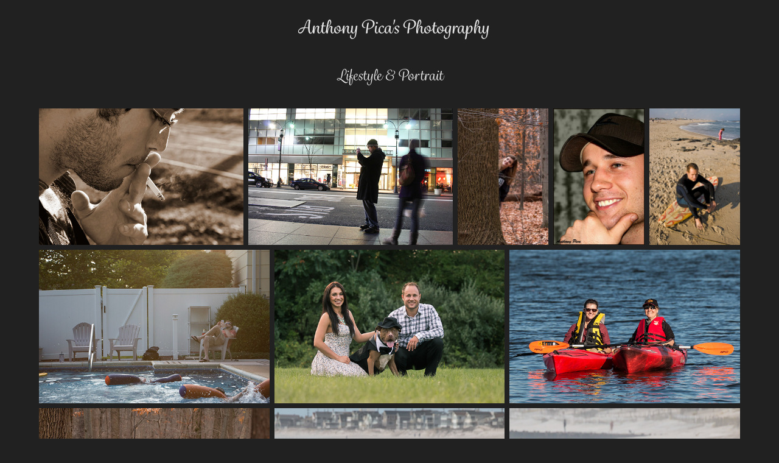

--- FILE ---
content_type: text/html; charset=utf-8
request_url: https://pica.photo/lifestyle-portrait
body_size: 4394
content:
<!DOCTYPE HTML>
<html lang="en-US">
<head>
  <meta charset="UTF-8" />
  <meta name="viewport" content="width=device-width, initial-scale=1" />
      <meta name="keywords"  content="anthony pica" />
      <meta name="description"  content="Anthony Pica's photography." />
      <meta name="twitter:card"  content="summary_large_image" />
      <meta name="twitter:site"  content="@AdobePortfolio" />
      <meta  property="og:title" content="Pica.Photo - Lifestyle &amp; Portrait" />
      <meta  property="og:description" content="Anthony Pica's photography." />
      <meta  property="og:image" content="https://cdn.myportfolio.com/5d35b69a4f00c23d5b371a673260f2b4/daa3c580-70e2-4152-834b-2b8461e433d2_rwc_137x0x1579x1237x1579.jpg?h=61b63ec4e373175b85b6546a08694e7c" />
      <link rel="icon" href="[data-uri]"  />
      <link rel="stylesheet" href="/dist/css/main.css" type="text/css" />
      <link rel="stylesheet" href="https://cdn.myportfolio.com/5d35b69a4f00c23d5b371a673260f2b4/717829a48b5fad64747b7bf2f577ae731607272911.css?h=e360a93547f471e680c95c4b890abee5" type="text/css" />
    <link rel="canonical" href="https://pica.photo/lifestyle-portrait" />
      <title>Pica.Photo - Lifestyle &amp; Portrait</title>
    <script type="text/javascript" src="//use.typekit.net/ik/[base64].js?cb=35f77bfb8b50944859ea3d3804e7194e7a3173fb" async onload="
    try {
      window.Typekit.load();
    } catch (e) {
      console.warn('Typekit not loaded.');
    }
    "></script>
</head>
  <body class="transition-enabled">  <div class='page-background-video page-background-video-with-panel'>
  </div>
  <div class="js-responsive-nav">
    <div class="responsive-nav">
      <div class="close-responsive-click-area js-close-responsive-nav">
        <div class="close-responsive-button"></div>
      </div>
          <nav class="nav-container" data-hover-hint="nav" data-hover-hint-placement="bottom-start">
          </nav>
    </div>
  </div>
    <header class="site-header js-site-header " data-context="theme.nav" data-hover-hint="nav" data-hover-hint-placement="top-start">
        <nav class="nav-container" data-hover-hint="nav" data-hover-hint-placement="bottom-start">
        </nav>
        <div class="logo-wrap" data-context="theme.logo.header" data-hover-hint="logo" data-hover-hint-placement="bottom-start">
          <div class="logo e2e-site-logo-text logo-text  ">
              <a href="/home" class="preserve-whitespace">Anthony Pica's Photography</a>

          </div>
        </div>
        <div class="hamburger-click-area js-hamburger">
          <div class="hamburger">
            <i></i>
            <i></i>
            <i></i>
          </div>
        </div>
    </header>
    <div class="header-placeholder"></div>
  <div class="site-wrap cfix js-site-wrap">
    <div class="site-container">
      <div class="site-content e2e-site-content">
        <main>
  <div class="page-container" data-context="page.page.container" data-hover-hint="pageContainer">
    <section class="page standard-modules">
        <header class="page-header content" data-context="pages" data-identity="id:p5db5d356e55d0ed59c2f5d6a352d141b2efbcad298f374d144ae0" data-hover-hint="pageHeader" data-hover-hint-id="p5db5d356e55d0ed59c2f5d6a352d141b2efbcad298f374d144ae0">
            <h1 class="title preserve-whitespace e2e-site-logo-text">Lifestyle &amp; Portrait</h1>
            <p class="description"></p>
        </header>
      <div class="page-content js-page-content" data-context="pages" data-identity="id:p5db5d356e55d0ed59c2f5d6a352d141b2efbcad298f374d144ae0">
        <div id="project-canvas" class="js-project-modules modules content">
          <div id="project-modules">
              
              
              
              
              
              
              
              <div class="project-module module media_collection project-module-media_collection" data-id="m5db5d356b4fd97fd0e7bfa94a06bbfe1a4b534eb70d1cafdf3bc1" >
  <div class="grid--main js-grid-main" style="">
    <div class="grid__item-container js-grid-item-container" data-flex-grow="390.09523809524" style="width:390.09523809524px; flex-grow:390.09523809524; " data-width="1920" data-height="1279">
      <script type="text/html" class="js-lightbox-slide-content">
        <div class="grid__image-wrapper">
          <img src="https://cdn.myportfolio.com/5d35b69a4f00c23d5b371a673260f2b4/b7462d17-60d4-4652-9576-da1fd412c294_rw_1920.jpg?h=bfce5e16374d9527dd9c02a25a05f3a1" srcset="https://cdn.myportfolio.com/5d35b69a4f00c23d5b371a673260f2b4/b7462d17-60d4-4652-9576-da1fd412c294_rw_600.jpg?h=0c796975503adf34b37078d9b7446f1a 600w,https://cdn.myportfolio.com/5d35b69a4f00c23d5b371a673260f2b4/b7462d17-60d4-4652-9576-da1fd412c294_rw_1200.jpg?h=2947bd2966f4bac2c9c53ec158a67bee 1200w,https://cdn.myportfolio.com/5d35b69a4f00c23d5b371a673260f2b4/b7462d17-60d4-4652-9576-da1fd412c294_rw_1920.jpg?h=bfce5e16374d9527dd9c02a25a05f3a1 1920w,"  sizes="(max-width: 1920px) 100vw, 1920px">
        <div>
      </script>
      <img
        class="grid__item-image js-grid__item-image grid__item-image-lazy js-lazy"
        src="[data-uri]"
        
        data-src="https://cdn.myportfolio.com/5d35b69a4f00c23d5b371a673260f2b4/b7462d17-60d4-4652-9576-da1fd412c294_rw_1920.jpg?h=bfce5e16374d9527dd9c02a25a05f3a1"
        data-srcset="https://cdn.myportfolio.com/5d35b69a4f00c23d5b371a673260f2b4/b7462d17-60d4-4652-9576-da1fd412c294_rw_600.jpg?h=0c796975503adf34b37078d9b7446f1a 600w,https://cdn.myportfolio.com/5d35b69a4f00c23d5b371a673260f2b4/b7462d17-60d4-4652-9576-da1fd412c294_rw_1200.jpg?h=2947bd2966f4bac2c9c53ec158a67bee 1200w,https://cdn.myportfolio.com/5d35b69a4f00c23d5b371a673260f2b4/b7462d17-60d4-4652-9576-da1fd412c294_rw_1920.jpg?h=bfce5e16374d9527dd9c02a25a05f3a1 1920w,"
      >
      <span class="grid__item-filler" style="padding-bottom:66.650390625%;"></span>
    </div>
    <div class="grid__item-container js-grid-item-container" data-flex-grow="390.09523809524" style="width:390.09523809524px; flex-grow:390.09523809524; " data-width="1920" data-height="1279">
      <script type="text/html" class="js-lightbox-slide-content">
        <div class="grid__image-wrapper">
          <img src="https://cdn.myportfolio.com/5d35b69a4f00c23d5b371a673260f2b4/5ef7d8f8-a8ed-49a9-bdf4-37eebce1d96e_rw_1920.jpg?h=5cf91f4ead8a71db9b1cd06bf6ccc1a2" srcset="https://cdn.myportfolio.com/5d35b69a4f00c23d5b371a673260f2b4/5ef7d8f8-a8ed-49a9-bdf4-37eebce1d96e_rw_600.jpg?h=de38f77e80868562f4e9faf852bb4d2e 600w,https://cdn.myportfolio.com/5d35b69a4f00c23d5b371a673260f2b4/5ef7d8f8-a8ed-49a9-bdf4-37eebce1d96e_rw_1200.jpg?h=547279fe2cbb8e1e4bb4f49272691c42 1200w,https://cdn.myportfolio.com/5d35b69a4f00c23d5b371a673260f2b4/5ef7d8f8-a8ed-49a9-bdf4-37eebce1d96e_rw_1920.jpg?h=5cf91f4ead8a71db9b1cd06bf6ccc1a2 1920w,"  sizes="(max-width: 1920px) 100vw, 1920px">
        <div>
      </script>
      <img
        class="grid__item-image js-grid__item-image grid__item-image-lazy js-lazy"
        src="[data-uri]"
        
        data-src="https://cdn.myportfolio.com/5d35b69a4f00c23d5b371a673260f2b4/5ef7d8f8-a8ed-49a9-bdf4-37eebce1d96e_rw_1920.jpg?h=5cf91f4ead8a71db9b1cd06bf6ccc1a2"
        data-srcset="https://cdn.myportfolio.com/5d35b69a4f00c23d5b371a673260f2b4/5ef7d8f8-a8ed-49a9-bdf4-37eebce1d96e_rw_600.jpg?h=de38f77e80868562f4e9faf852bb4d2e 600w,https://cdn.myportfolio.com/5d35b69a4f00c23d5b371a673260f2b4/5ef7d8f8-a8ed-49a9-bdf4-37eebce1d96e_rw_1200.jpg?h=547279fe2cbb8e1e4bb4f49272691c42 1200w,https://cdn.myportfolio.com/5d35b69a4f00c23d5b371a673260f2b4/5ef7d8f8-a8ed-49a9-bdf4-37eebce1d96e_rw_1920.jpg?h=5cf91f4ead8a71db9b1cd06bf6ccc1a2 1920w,"
      >
      <span class="grid__item-filler" style="padding-bottom:66.650390625%;"></span>
    </div>
    <div class="grid__item-container js-grid-item-container" data-flex-grow="173.291015625" style="width:173.291015625px; flex-grow:173.291015625; " data-width="1365" data-height="2048">
      <script type="text/html" class="js-lightbox-slide-content">
        <div class="grid__image-wrapper">
          <img src="https://cdn.myportfolio.com/5d35b69a4f00c23d5b371a673260f2b4/1257a770-6de3-430a-9b97-6f385ad382ec_rw_1920.jpg?h=0c39a0777276bc6c7fe172bb838eb473" srcset="https://cdn.myportfolio.com/5d35b69a4f00c23d5b371a673260f2b4/1257a770-6de3-430a-9b97-6f385ad382ec_rw_600.jpg?h=4464c29ebe5099ccfcbf4168851eb859 600w,https://cdn.myportfolio.com/5d35b69a4f00c23d5b371a673260f2b4/1257a770-6de3-430a-9b97-6f385ad382ec_rw_1200.jpg?h=fa9dbd9a66df1e4e03947bada582a4e4 1200w,https://cdn.myportfolio.com/5d35b69a4f00c23d5b371a673260f2b4/1257a770-6de3-430a-9b97-6f385ad382ec_rw_1920.jpg?h=0c39a0777276bc6c7fe172bb838eb473 1365w,"  sizes="(max-width: 1365px) 100vw, 1365px">
        <div>
      </script>
      <img
        class="grid__item-image js-grid__item-image grid__item-image-lazy js-lazy"
        src="[data-uri]"
        
        data-src="https://cdn.myportfolio.com/5d35b69a4f00c23d5b371a673260f2b4/1257a770-6de3-430a-9b97-6f385ad382ec_rw_1920.jpg?h=0c39a0777276bc6c7fe172bb838eb473"
        data-srcset="https://cdn.myportfolio.com/5d35b69a4f00c23d5b371a673260f2b4/1257a770-6de3-430a-9b97-6f385ad382ec_rw_600.jpg?h=4464c29ebe5099ccfcbf4168851eb859 600w,https://cdn.myportfolio.com/5d35b69a4f00c23d5b371a673260f2b4/1257a770-6de3-430a-9b97-6f385ad382ec_rw_1200.jpg?h=fa9dbd9a66df1e4e03947bada582a4e4 1200w,https://cdn.myportfolio.com/5d35b69a4f00c23d5b371a673260f2b4/1257a770-6de3-430a-9b97-6f385ad382ec_rw_1920.jpg?h=0c39a0777276bc6c7fe172bb838eb473 1365w,"
      >
      <span class="grid__item-filler" style="padding-bottom:150.03663003663%;"></span>
    </div>
    <div class="grid__item-container js-grid-item-container" data-flex-grow="173.90728476821" style="width:173.90728476821px; flex-grow:173.90728476821; " data-width="404" data-height="604">
      <script type="text/html" class="js-lightbox-slide-content">
        <div class="grid__image-wrapper">
          <img src="https://cdn.myportfolio.com/5d35b69a4f00c23d5b371a673260f2b4/031a7b79-9f4f-480f-b22c-e3bec34e0f7c_rw_600.jpg?h=0a0a856a7d9923713bd4d7d3affc2c1d" srcset="https://cdn.myportfolio.com/5d35b69a4f00c23d5b371a673260f2b4/031a7b79-9f4f-480f-b22c-e3bec34e0f7c_rw_600.jpg?h=0a0a856a7d9923713bd4d7d3affc2c1d 404w,"  sizes="(max-width: 404px) 100vw, 404px">
        <div>
      </script>
      <img
        class="grid__item-image js-grid__item-image grid__item-image-lazy js-lazy"
        src="[data-uri]"
        
        data-src="https://cdn.myportfolio.com/5d35b69a4f00c23d5b371a673260f2b4/031a7b79-9f4f-480f-b22c-e3bec34e0f7c_rw_600.jpg?h=0a0a856a7d9923713bd4d7d3affc2c1d"
        data-srcset="https://cdn.myportfolio.com/5d35b69a4f00c23d5b371a673260f2b4/031a7b79-9f4f-480f-b22c-e3bec34e0f7c_rw_600.jpg?h=0a0a856a7d9923713bd4d7d3affc2c1d 404w,"
      >
      <span class="grid__item-filler" style="padding-bottom:149.50495049505%;"></span>
    </div>
    <div class="grid__item-container js-grid-item-container" data-flex-grow="173.291015625" style="width:173.291015625px; flex-grow:173.291015625; " data-width="1365" data-height="2048">
      <script type="text/html" class="js-lightbox-slide-content">
        <div class="grid__image-wrapper">
          <img src="https://cdn.myportfolio.com/5d35b69a4f00c23d5b371a673260f2b4/ec7a3f65-49d6-4326-8b38-5801c083b1b3_rw_1920.jpg?h=2b6f2b66f9c60826c94ecd87779325ac" srcset="https://cdn.myportfolio.com/5d35b69a4f00c23d5b371a673260f2b4/ec7a3f65-49d6-4326-8b38-5801c083b1b3_rw_600.jpg?h=eaaf57a4537639aac3a0038cd7aaac2e 600w,https://cdn.myportfolio.com/5d35b69a4f00c23d5b371a673260f2b4/ec7a3f65-49d6-4326-8b38-5801c083b1b3_rw_1200.jpg?h=a989578bba7538c6f551d3967b9f6b4f 1200w,https://cdn.myportfolio.com/5d35b69a4f00c23d5b371a673260f2b4/ec7a3f65-49d6-4326-8b38-5801c083b1b3_rw_1920.jpg?h=2b6f2b66f9c60826c94ecd87779325ac 1365w,"  sizes="(max-width: 1365px) 100vw, 1365px">
        <div>
      </script>
      <img
        class="grid__item-image js-grid__item-image grid__item-image-lazy js-lazy"
        src="[data-uri]"
        
        data-src="https://cdn.myportfolio.com/5d35b69a4f00c23d5b371a673260f2b4/ec7a3f65-49d6-4326-8b38-5801c083b1b3_rw_1920.jpg?h=2b6f2b66f9c60826c94ecd87779325ac"
        data-srcset="https://cdn.myportfolio.com/5d35b69a4f00c23d5b371a673260f2b4/ec7a3f65-49d6-4326-8b38-5801c083b1b3_rw_600.jpg?h=eaaf57a4537639aac3a0038cd7aaac2e 600w,https://cdn.myportfolio.com/5d35b69a4f00c23d5b371a673260f2b4/ec7a3f65-49d6-4326-8b38-5801c083b1b3_rw_1200.jpg?h=a989578bba7538c6f551d3967b9f6b4f 1200w,https://cdn.myportfolio.com/5d35b69a4f00c23d5b371a673260f2b4/ec7a3f65-49d6-4326-8b38-5801c083b1b3_rw_1920.jpg?h=2b6f2b66f9c60826c94ecd87779325ac 1365w,"
      >
      <span class="grid__item-filler" style="padding-bottom:150.03663003663%;"></span>
    </div>
    <div class="grid__item-container js-grid-item-container" data-flex-grow="390.09523809524" style="width:390.09523809524px; flex-grow:390.09523809524; " data-width="1920" data-height="1279">
      <script type="text/html" class="js-lightbox-slide-content">
        <div class="grid__image-wrapper">
          <img src="https://cdn.myportfolio.com/5d35b69a4f00c23d5b371a673260f2b4/a37af487-84fa-4f9a-9ee0-633a69df491d_rw_1920.jpg?h=0211f78af4e14a907d1b0ddf3f6a017e" srcset="https://cdn.myportfolio.com/5d35b69a4f00c23d5b371a673260f2b4/a37af487-84fa-4f9a-9ee0-633a69df491d_rw_600.jpg?h=598dd226d2c67ddbf16f659b67cf0bfb 600w,https://cdn.myportfolio.com/5d35b69a4f00c23d5b371a673260f2b4/a37af487-84fa-4f9a-9ee0-633a69df491d_rw_1200.jpg?h=9623925edc8aa5b631653beb2713329a 1200w,https://cdn.myportfolio.com/5d35b69a4f00c23d5b371a673260f2b4/a37af487-84fa-4f9a-9ee0-633a69df491d_rw_1920.jpg?h=0211f78af4e14a907d1b0ddf3f6a017e 1920w,"  sizes="(max-width: 1920px) 100vw, 1920px">
        <div>
      </script>
      <img
        class="grid__item-image js-grid__item-image grid__item-image-lazy js-lazy"
        src="[data-uri]"
        
        data-src="https://cdn.myportfolio.com/5d35b69a4f00c23d5b371a673260f2b4/a37af487-84fa-4f9a-9ee0-633a69df491d_rw_1920.jpg?h=0211f78af4e14a907d1b0ddf3f6a017e"
        data-srcset="https://cdn.myportfolio.com/5d35b69a4f00c23d5b371a673260f2b4/a37af487-84fa-4f9a-9ee0-633a69df491d_rw_600.jpg?h=598dd226d2c67ddbf16f659b67cf0bfb 600w,https://cdn.myportfolio.com/5d35b69a4f00c23d5b371a673260f2b4/a37af487-84fa-4f9a-9ee0-633a69df491d_rw_1200.jpg?h=9623925edc8aa5b631653beb2713329a 1200w,https://cdn.myportfolio.com/5d35b69a4f00c23d5b371a673260f2b4/a37af487-84fa-4f9a-9ee0-633a69df491d_rw_1920.jpg?h=0211f78af4e14a907d1b0ddf3f6a017e 1920w,"
      >
      <span class="grid__item-filler" style="padding-bottom:66.650390625%;"></span>
    </div>
    <div class="grid__item-container js-grid-item-container" data-flex-grow="390.09523809524" style="width:390.09523809524px; flex-grow:390.09523809524; " data-width="1920" data-height="1279">
      <script type="text/html" class="js-lightbox-slide-content">
        <div class="grid__image-wrapper">
          <img src="https://cdn.myportfolio.com/5d35b69a4f00c23d5b371a673260f2b4/c37e193f-dc12-4ad3-b600-e7f7843ac8fe_rw_1920.jpg?h=5bc7e489bff0f653b2c74f538e35c0b2" srcset="https://cdn.myportfolio.com/5d35b69a4f00c23d5b371a673260f2b4/c37e193f-dc12-4ad3-b600-e7f7843ac8fe_rw_600.jpg?h=d075153f58308d8017244bb4290263bf 600w,https://cdn.myportfolio.com/5d35b69a4f00c23d5b371a673260f2b4/c37e193f-dc12-4ad3-b600-e7f7843ac8fe_rw_1200.jpg?h=08bc52a4862ca02db2bbdfc3cbdc98fd 1200w,https://cdn.myportfolio.com/5d35b69a4f00c23d5b371a673260f2b4/c37e193f-dc12-4ad3-b600-e7f7843ac8fe_rw_1920.jpg?h=5bc7e489bff0f653b2c74f538e35c0b2 1920w,"  sizes="(max-width: 1920px) 100vw, 1920px">
        <div>
      </script>
      <img
        class="grid__item-image js-grid__item-image grid__item-image-lazy js-lazy"
        src="[data-uri]"
        
        data-src="https://cdn.myportfolio.com/5d35b69a4f00c23d5b371a673260f2b4/c37e193f-dc12-4ad3-b600-e7f7843ac8fe_rw_1920.jpg?h=5bc7e489bff0f653b2c74f538e35c0b2"
        data-srcset="https://cdn.myportfolio.com/5d35b69a4f00c23d5b371a673260f2b4/c37e193f-dc12-4ad3-b600-e7f7843ac8fe_rw_600.jpg?h=d075153f58308d8017244bb4290263bf 600w,https://cdn.myportfolio.com/5d35b69a4f00c23d5b371a673260f2b4/c37e193f-dc12-4ad3-b600-e7f7843ac8fe_rw_1200.jpg?h=08bc52a4862ca02db2bbdfc3cbdc98fd 1200w,https://cdn.myportfolio.com/5d35b69a4f00c23d5b371a673260f2b4/c37e193f-dc12-4ad3-b600-e7f7843ac8fe_rw_1920.jpg?h=5bc7e489bff0f653b2c74f538e35c0b2 1920w,"
      >
      <span class="grid__item-filler" style="padding-bottom:66.650390625%;"></span>
    </div>
    <div class="grid__item-container js-grid-item-container" data-flex-grow="390.09523809524" style="width:390.09523809524px; flex-grow:390.09523809524; " data-width="1920" data-height="1279">
      <script type="text/html" class="js-lightbox-slide-content">
        <div class="grid__image-wrapper">
          <img src="https://cdn.myportfolio.com/5d35b69a4f00c23d5b371a673260f2b4/4f18a1c7-cadd-4087-b057-b4e830b39106_rw_1920.jpg?h=130d29f387df0a08e874f658eabce2c9" srcset="https://cdn.myportfolio.com/5d35b69a4f00c23d5b371a673260f2b4/4f18a1c7-cadd-4087-b057-b4e830b39106_rw_600.jpg?h=092842c5ff7164d773904b532cbb0c6e 600w,https://cdn.myportfolio.com/5d35b69a4f00c23d5b371a673260f2b4/4f18a1c7-cadd-4087-b057-b4e830b39106_rw_1200.jpg?h=0e95660c779f7ae2be645ff0285ba1d5 1200w,https://cdn.myportfolio.com/5d35b69a4f00c23d5b371a673260f2b4/4f18a1c7-cadd-4087-b057-b4e830b39106_rw_1920.jpg?h=130d29f387df0a08e874f658eabce2c9 1920w,"  sizes="(max-width: 1920px) 100vw, 1920px">
        <div>
      </script>
      <img
        class="grid__item-image js-grid__item-image grid__item-image-lazy js-lazy"
        src="[data-uri]"
        
        data-src="https://cdn.myportfolio.com/5d35b69a4f00c23d5b371a673260f2b4/4f18a1c7-cadd-4087-b057-b4e830b39106_rw_1920.jpg?h=130d29f387df0a08e874f658eabce2c9"
        data-srcset="https://cdn.myportfolio.com/5d35b69a4f00c23d5b371a673260f2b4/4f18a1c7-cadd-4087-b057-b4e830b39106_rw_600.jpg?h=092842c5ff7164d773904b532cbb0c6e 600w,https://cdn.myportfolio.com/5d35b69a4f00c23d5b371a673260f2b4/4f18a1c7-cadd-4087-b057-b4e830b39106_rw_1200.jpg?h=0e95660c779f7ae2be645ff0285ba1d5 1200w,https://cdn.myportfolio.com/5d35b69a4f00c23d5b371a673260f2b4/4f18a1c7-cadd-4087-b057-b4e830b39106_rw_1920.jpg?h=130d29f387df0a08e874f658eabce2c9 1920w,"
      >
      <span class="grid__item-filler" style="padding-bottom:66.650390625%;"></span>
    </div>
    <div class="grid__item-container js-grid-item-container" data-flex-grow="390.09523809524" style="width:390.09523809524px; flex-grow:390.09523809524; " data-width="1920" data-height="1279">
      <script type="text/html" class="js-lightbox-slide-content">
        <div class="grid__image-wrapper">
          <img src="https://cdn.myportfolio.com/5d35b69a4f00c23d5b371a673260f2b4/26792da5-f087-4f41-b880-421af681d179_rw_1920.jpg?h=91f79799a54c15e7bbeec8a631cebaea" srcset="https://cdn.myportfolio.com/5d35b69a4f00c23d5b371a673260f2b4/26792da5-f087-4f41-b880-421af681d179_rw_600.jpg?h=f268c1fb700071d6a36acc4eefda7085 600w,https://cdn.myportfolio.com/5d35b69a4f00c23d5b371a673260f2b4/26792da5-f087-4f41-b880-421af681d179_rw_1200.jpg?h=38a24e02bdfb63761ba714e277b33cab 1200w,https://cdn.myportfolio.com/5d35b69a4f00c23d5b371a673260f2b4/26792da5-f087-4f41-b880-421af681d179_rw_1920.jpg?h=91f79799a54c15e7bbeec8a631cebaea 1920w,"  sizes="(max-width: 1920px) 100vw, 1920px">
        <div>
      </script>
      <img
        class="grid__item-image js-grid__item-image grid__item-image-lazy js-lazy"
        src="[data-uri]"
        
        data-src="https://cdn.myportfolio.com/5d35b69a4f00c23d5b371a673260f2b4/26792da5-f087-4f41-b880-421af681d179_rw_1920.jpg?h=91f79799a54c15e7bbeec8a631cebaea"
        data-srcset="https://cdn.myportfolio.com/5d35b69a4f00c23d5b371a673260f2b4/26792da5-f087-4f41-b880-421af681d179_rw_600.jpg?h=f268c1fb700071d6a36acc4eefda7085 600w,https://cdn.myportfolio.com/5d35b69a4f00c23d5b371a673260f2b4/26792da5-f087-4f41-b880-421af681d179_rw_1200.jpg?h=38a24e02bdfb63761ba714e277b33cab 1200w,https://cdn.myportfolio.com/5d35b69a4f00c23d5b371a673260f2b4/26792da5-f087-4f41-b880-421af681d179_rw_1920.jpg?h=91f79799a54c15e7bbeec8a631cebaea 1920w,"
      >
      <span class="grid__item-filler" style="padding-bottom:66.650390625%;"></span>
    </div>
    <div class="grid__item-container js-grid-item-container" data-flex-grow="390.09523809524" style="width:390.09523809524px; flex-grow:390.09523809524; " data-width="1920" data-height="1279">
      <script type="text/html" class="js-lightbox-slide-content">
        <div class="grid__image-wrapper">
          <img src="https://cdn.myportfolio.com/5d35b69a4f00c23d5b371a673260f2b4/053d8a54-2688-497b-a1ed-c1ff160f3022_rw_1920.jpg?h=06fb57cc715817645d279fd4cb49e686" srcset="https://cdn.myportfolio.com/5d35b69a4f00c23d5b371a673260f2b4/053d8a54-2688-497b-a1ed-c1ff160f3022_rw_600.jpg?h=853f9b906b7efa1bdae9ba5427d501c9 600w,https://cdn.myportfolio.com/5d35b69a4f00c23d5b371a673260f2b4/053d8a54-2688-497b-a1ed-c1ff160f3022_rw_1200.jpg?h=4f349243e213e6ce63356a2cc262e153 1200w,https://cdn.myportfolio.com/5d35b69a4f00c23d5b371a673260f2b4/053d8a54-2688-497b-a1ed-c1ff160f3022_rw_1920.jpg?h=06fb57cc715817645d279fd4cb49e686 1920w,"  sizes="(max-width: 1920px) 100vw, 1920px">
        <div>
      </script>
      <img
        class="grid__item-image js-grid__item-image grid__item-image-lazy js-lazy"
        src="[data-uri]"
        
        data-src="https://cdn.myportfolio.com/5d35b69a4f00c23d5b371a673260f2b4/053d8a54-2688-497b-a1ed-c1ff160f3022_rw_1920.jpg?h=06fb57cc715817645d279fd4cb49e686"
        data-srcset="https://cdn.myportfolio.com/5d35b69a4f00c23d5b371a673260f2b4/053d8a54-2688-497b-a1ed-c1ff160f3022_rw_600.jpg?h=853f9b906b7efa1bdae9ba5427d501c9 600w,https://cdn.myportfolio.com/5d35b69a4f00c23d5b371a673260f2b4/053d8a54-2688-497b-a1ed-c1ff160f3022_rw_1200.jpg?h=4f349243e213e6ce63356a2cc262e153 1200w,https://cdn.myportfolio.com/5d35b69a4f00c23d5b371a673260f2b4/053d8a54-2688-497b-a1ed-c1ff160f3022_rw_1920.jpg?h=06fb57cc715817645d279fd4cb49e686 1920w,"
      >
      <span class="grid__item-filler" style="padding-bottom:66.650390625%;"></span>
    </div>
    <div class="grid__item-container js-grid-item-container" data-flex-grow="390.09523809524" style="width:390.09523809524px; flex-grow:390.09523809524; " data-width="1857" data-height="1237">
      <script type="text/html" class="js-lightbox-slide-content">
        <div class="grid__image-wrapper">
          <img src="https://cdn.myportfolio.com/5d35b69a4f00c23d5b371a673260f2b4/8695f646-06c0-4376-b70b-82941ba9c781_rw_1920.jpg?h=96ff6f35f234f60426431ed0d36d4b29" srcset="https://cdn.myportfolio.com/5d35b69a4f00c23d5b371a673260f2b4/8695f646-06c0-4376-b70b-82941ba9c781_rw_600.jpg?h=9b008ed0f7af87d41882eba5793bdda2 600w,https://cdn.myportfolio.com/5d35b69a4f00c23d5b371a673260f2b4/8695f646-06c0-4376-b70b-82941ba9c781_rw_1200.jpg?h=b2e4db0b6f05aa46ec17ed698696b2e5 1200w,https://cdn.myportfolio.com/5d35b69a4f00c23d5b371a673260f2b4/8695f646-06c0-4376-b70b-82941ba9c781_rw_1920.jpg?h=96ff6f35f234f60426431ed0d36d4b29 1857w,"  sizes="(max-width: 1857px) 100vw, 1857px">
        <div>
      </script>
      <img
        class="grid__item-image js-grid__item-image grid__item-image-lazy js-lazy"
        src="[data-uri]"
        
        data-src="https://cdn.myportfolio.com/5d35b69a4f00c23d5b371a673260f2b4/8695f646-06c0-4376-b70b-82941ba9c781_rw_1920.jpg?h=96ff6f35f234f60426431ed0d36d4b29"
        data-srcset="https://cdn.myportfolio.com/5d35b69a4f00c23d5b371a673260f2b4/8695f646-06c0-4376-b70b-82941ba9c781_rw_600.jpg?h=9b008ed0f7af87d41882eba5793bdda2 600w,https://cdn.myportfolio.com/5d35b69a4f00c23d5b371a673260f2b4/8695f646-06c0-4376-b70b-82941ba9c781_rw_1200.jpg?h=b2e4db0b6f05aa46ec17ed698696b2e5 1200w,https://cdn.myportfolio.com/5d35b69a4f00c23d5b371a673260f2b4/8695f646-06c0-4376-b70b-82941ba9c781_rw_1920.jpg?h=96ff6f35f234f60426431ed0d36d4b29 1857w,"
      >
      <span class="grid__item-filler" style="padding-bottom:66.650390625%;"></span>
    </div>
    <div class="grid__item-container js-grid-item-container" data-flex-grow="316.38740344623" style="width:316.38740344623px; flex-grow:316.38740344623; " data-width="1704" data-height="1400">
      <script type="text/html" class="js-lightbox-slide-content">
        <div class="grid__image-wrapper">
          <img src="https://cdn.myportfolio.com/5d35b69a4f00c23d5b371a673260f2b4/e7c2be23-b585-4197-b82b-dab48386243a_rw_1920.jpg?h=ecea7f082cbc140179340983b3711133" srcset="https://cdn.myportfolio.com/5d35b69a4f00c23d5b371a673260f2b4/e7c2be23-b585-4197-b82b-dab48386243a_rw_600.jpg?h=d0f0511ee569d9a8ff6aa7e0e954b877 600w,https://cdn.myportfolio.com/5d35b69a4f00c23d5b371a673260f2b4/e7c2be23-b585-4197-b82b-dab48386243a_rw_1200.jpg?h=530e478580b1ece1686a54cf45522ba4 1200w,https://cdn.myportfolio.com/5d35b69a4f00c23d5b371a673260f2b4/e7c2be23-b585-4197-b82b-dab48386243a_rw_1920.jpg?h=ecea7f082cbc140179340983b3711133 1704w,"  sizes="(max-width: 1704px) 100vw, 1704px">
        <div>
      </script>
      <img
        class="grid__item-image js-grid__item-image grid__item-image-lazy js-lazy"
        src="[data-uri]"
        
        data-src="https://cdn.myportfolio.com/5d35b69a4f00c23d5b371a673260f2b4/e7c2be23-b585-4197-b82b-dab48386243a_rw_1920.jpg?h=ecea7f082cbc140179340983b3711133"
        data-srcset="https://cdn.myportfolio.com/5d35b69a4f00c23d5b371a673260f2b4/e7c2be23-b585-4197-b82b-dab48386243a_rw_600.jpg?h=d0f0511ee569d9a8ff6aa7e0e954b877 600w,https://cdn.myportfolio.com/5d35b69a4f00c23d5b371a673260f2b4/e7c2be23-b585-4197-b82b-dab48386243a_rw_1200.jpg?h=530e478580b1ece1686a54cf45522ba4 1200w,https://cdn.myportfolio.com/5d35b69a4f00c23d5b371a673260f2b4/e7c2be23-b585-4197-b82b-dab48386243a_rw_1920.jpg?h=ecea7f082cbc140179340983b3711133 1704w,"
      >
      <span class="grid__item-filler" style="padding-bottom:82.177734375%;"></span>
    </div>
    <div class="grid__item-container js-grid-item-container" data-flex-grow="390.09523809524" style="width:390.09523809524px; flex-grow:390.09523809524; " data-width="1920" data-height="1279">
      <script type="text/html" class="js-lightbox-slide-content">
        <div class="grid__image-wrapper">
          <img src="https://cdn.myportfolio.com/5d35b69a4f00c23d5b371a673260f2b4/80d685e5-4e81-4492-bea4-7490daa757d5_rw_1920.jpg?h=46adcd468231ce6ffa419e42051b04dc" srcset="https://cdn.myportfolio.com/5d35b69a4f00c23d5b371a673260f2b4/80d685e5-4e81-4492-bea4-7490daa757d5_rw_600.jpg?h=9606fbabc50973ba741a313f536dd30b 600w,https://cdn.myportfolio.com/5d35b69a4f00c23d5b371a673260f2b4/80d685e5-4e81-4492-bea4-7490daa757d5_rw_1200.jpg?h=7cbdb838685d96fee308d6b4367de711 1200w,https://cdn.myportfolio.com/5d35b69a4f00c23d5b371a673260f2b4/80d685e5-4e81-4492-bea4-7490daa757d5_rw_1920.jpg?h=46adcd468231ce6ffa419e42051b04dc 1920w,"  sizes="(max-width: 1920px) 100vw, 1920px">
        <div>
      </script>
      <img
        class="grid__item-image js-grid__item-image grid__item-image-lazy js-lazy"
        src="[data-uri]"
        
        data-src="https://cdn.myportfolio.com/5d35b69a4f00c23d5b371a673260f2b4/80d685e5-4e81-4492-bea4-7490daa757d5_rw_1920.jpg?h=46adcd468231ce6ffa419e42051b04dc"
        data-srcset="https://cdn.myportfolio.com/5d35b69a4f00c23d5b371a673260f2b4/80d685e5-4e81-4492-bea4-7490daa757d5_rw_600.jpg?h=9606fbabc50973ba741a313f536dd30b 600w,https://cdn.myportfolio.com/5d35b69a4f00c23d5b371a673260f2b4/80d685e5-4e81-4492-bea4-7490daa757d5_rw_1200.jpg?h=7cbdb838685d96fee308d6b4367de711 1200w,https://cdn.myportfolio.com/5d35b69a4f00c23d5b371a673260f2b4/80d685e5-4e81-4492-bea4-7490daa757d5_rw_1920.jpg?h=46adcd468231ce6ffa419e42051b04dc 1920w,"
      >
      <span class="grid__item-filler" style="padding-bottom:66.650390625%;"></span>
    </div>
    <div class="grid__item-container js-grid-item-container" data-flex-grow="390.09523809524" style="width:390.09523809524px; flex-grow:390.09523809524; " data-width="1920" data-height="1279">
      <script type="text/html" class="js-lightbox-slide-content">
        <div class="grid__image-wrapper">
          <img src="https://cdn.myportfolio.com/5d35b69a4f00c23d5b371a673260f2b4/34b94808-c9f6-41de-bd90-14911bd11142_rw_1920.jpg?h=1bb477d97eba615c5a6787fcf24b9d0c" srcset="https://cdn.myportfolio.com/5d35b69a4f00c23d5b371a673260f2b4/34b94808-c9f6-41de-bd90-14911bd11142_rw_600.jpg?h=68bc3e6c5d7c93e167ceb579ca2c6d37 600w,https://cdn.myportfolio.com/5d35b69a4f00c23d5b371a673260f2b4/34b94808-c9f6-41de-bd90-14911bd11142_rw_1200.jpg?h=5db33bf63163fd3238b9d05bdda8a8a1 1200w,https://cdn.myportfolio.com/5d35b69a4f00c23d5b371a673260f2b4/34b94808-c9f6-41de-bd90-14911bd11142_rw_1920.jpg?h=1bb477d97eba615c5a6787fcf24b9d0c 1920w,"  sizes="(max-width: 1920px) 100vw, 1920px">
        <div>
      </script>
      <img
        class="grid__item-image js-grid__item-image grid__item-image-lazy js-lazy"
        src="[data-uri]"
        
        data-src="https://cdn.myportfolio.com/5d35b69a4f00c23d5b371a673260f2b4/34b94808-c9f6-41de-bd90-14911bd11142_rw_1920.jpg?h=1bb477d97eba615c5a6787fcf24b9d0c"
        data-srcset="https://cdn.myportfolio.com/5d35b69a4f00c23d5b371a673260f2b4/34b94808-c9f6-41de-bd90-14911bd11142_rw_600.jpg?h=68bc3e6c5d7c93e167ceb579ca2c6d37 600w,https://cdn.myportfolio.com/5d35b69a4f00c23d5b371a673260f2b4/34b94808-c9f6-41de-bd90-14911bd11142_rw_1200.jpg?h=5db33bf63163fd3238b9d05bdda8a8a1 1200w,https://cdn.myportfolio.com/5d35b69a4f00c23d5b371a673260f2b4/34b94808-c9f6-41de-bd90-14911bd11142_rw_1920.jpg?h=1bb477d97eba615c5a6787fcf24b9d0c 1920w,"
      >
      <span class="grid__item-filler" style="padding-bottom:66.650390625%;"></span>
    </div>
    <div class="js-grid-spacer"></div>
  </div>
</div>

              
              
          </div>
        </div>
      </div>
    </section>
  </div>
              <footer class="site-footer" data-hover-hint="footer">
                <div class="footer-text">
                  © Anthony Pica. All rights reserved.<br>http://pica.photo
                </div>
              </footer>
        </main>
      </div>
    </div>
  </div>
</body>
<script type="text/javascript">
  // fix for Safari's back/forward cache
  window.onpageshow = function(e) {
    if (e.persisted) { window.location.reload(); }
  };
</script>
  <script type="text/javascript">var __config__ = {"page_id":"p5db5d356e55d0ed59c2f5d6a352d141b2efbcad298f374d144ae0","theme":{"name":"lukas"},"pageTransition":true,"linkTransition":true,"disableDownload":true,"localizedValidationMessages":{"required":"This field is required","Email":"This field must be a valid email address"},"lightbox":{"enabled":true,"color":{"opacity":0.94,"hex":"#111111"}},"cookie_banner":{"enabled":false}};</script>
  <script type="text/javascript" src="/site/translations?cb=35f77bfb8b50944859ea3d3804e7194e7a3173fb"></script>
  <script type="text/javascript" src="/dist/js/main.js?cb=35f77bfb8b50944859ea3d3804e7194e7a3173fb"></script>
</html>
